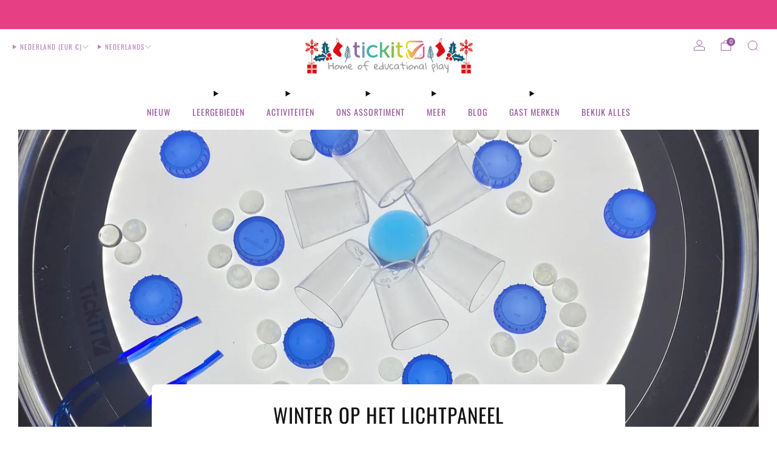

--- FILE ---
content_type: text/javascript
request_url: https://www.tickit.eu/cdn/shop/t/43/assets/store-data.js?v=66496528031761614011742232230
body_size: -599
content:
export const CART_TYPE="page",ANIMATION_LOAD=!1,ANIMATION_INTERVAL=0,ANIMATION_INTERVAL_STYLE="fade_up";
//# sourceMappingURL=/cdn/shop/t/43/assets/store-data.js.map?v=66496528031761614011742232230


--- FILE ---
content_type: text/javascript
request_url: https://www.tickit.eu/cdn/shop/t/43/assets/custom.js?v=101612360477050417211742227452
body_size: -735
content:
//# sourceMappingURL=/cdn/shop/t/43/assets/custom.js.map?v=101612360477050417211742227452
